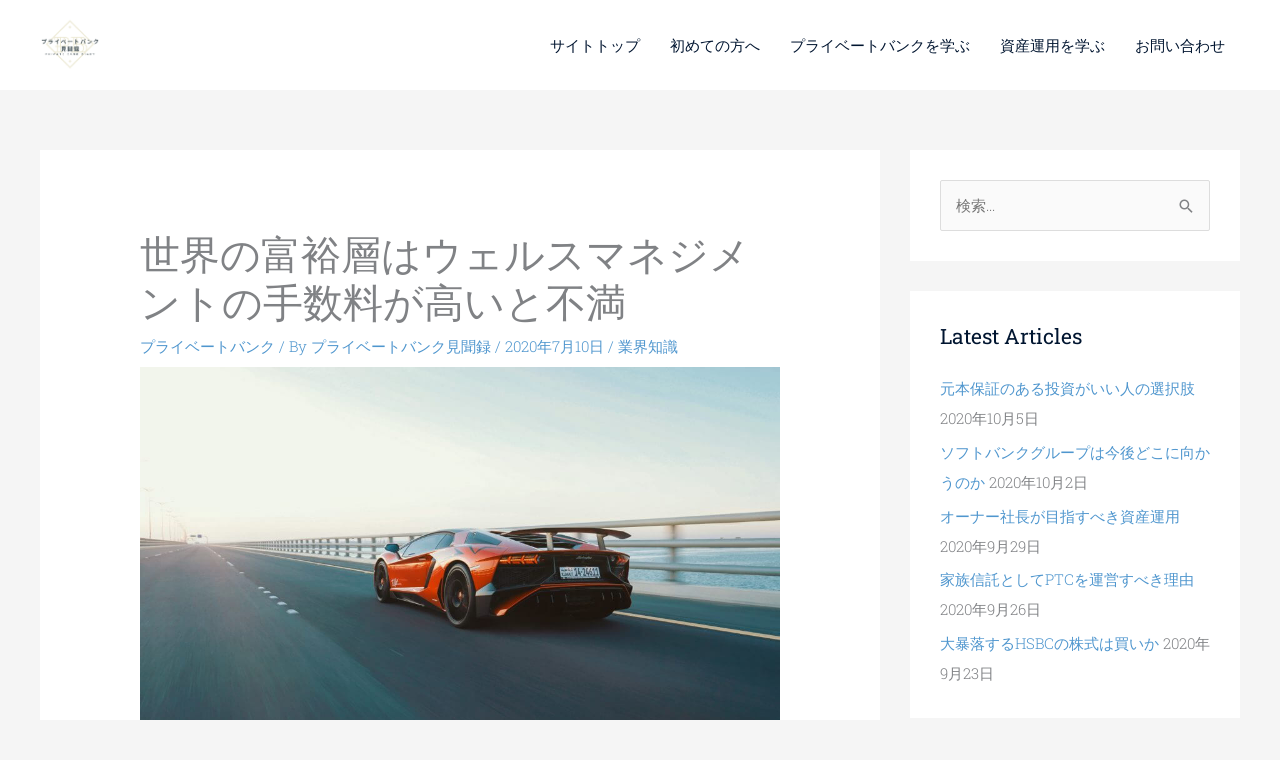

--- FILE ---
content_type: text/html; charset=utf-8
request_url: https://www.google.com/recaptcha/api2/aframe
body_size: 266
content:
<!DOCTYPE HTML><html><head><meta http-equiv="content-type" content="text/html; charset=UTF-8"></head><body><script nonce="AuBEam-g7_Og4wyMqO8rDg">/** Anti-fraud and anti-abuse applications only. See google.com/recaptcha */ try{var clients={'sodar':'https://pagead2.googlesyndication.com/pagead/sodar?'};window.addEventListener("message",function(a){try{if(a.source===window.parent){var b=JSON.parse(a.data);var c=clients[b['id']];if(c){var d=document.createElement('img');d.src=c+b['params']+'&rc='+(localStorage.getItem("rc::a")?sessionStorage.getItem("rc::b"):"");window.document.body.appendChild(d);sessionStorage.setItem("rc::e",parseInt(sessionStorage.getItem("rc::e")||0)+1);localStorage.setItem("rc::h",'1769345068053');}}}catch(b){}});window.parent.postMessage("_grecaptcha_ready", "*");}catch(b){}</script></body></html>

--- FILE ---
content_type: text/css
request_url: https://privatebankdiary.com/wp-content/cache/autoptimize/css/autoptimize_single_7f123690027bea0e9e191563376cafad.css?ver=1769196076
body_size: 349
content:
.elementor-449 .elementor-element.elementor-element-9bcaf78:not(.elementor-motion-effects-element-type-background),.elementor-449 .elementor-element.elementor-element-9bcaf78>.elementor-motion-effects-container>.elementor-motion-effects-layer{background-color:#f3f3f7}.elementor-449 .elementor-element.elementor-element-9bcaf78{transition:background .3s,border .3s,border-radius .3s,box-shadow .3s;padding:100px 0}.elementor-449 .elementor-element.elementor-element-9bcaf78>.elementor-background-overlay{transition:background .3s,border-radius .3s,opacity .3s}.elementor-449 .elementor-element.elementor-element-664f4da>.elementor-widget-container{padding:0 30px 0 0}.elementor-449 .elementor-element.elementor-element-664f4da .elementor-image-box-wrapper{text-align:start}.elementor-449 .elementor-element.elementor-element-664f4da.elementor-position-right .elementor-image-box-img{margin-left:10px}.elementor-449 .elementor-element.elementor-element-664f4da.elementor-position-left .elementor-image-box-img{margin-right:10px}.elementor-449 .elementor-element.elementor-element-664f4da.elementor-position-top .elementor-image-box-img{margin-bottom:10px}.elementor-449 .elementor-element.elementor-element-664f4da .elementor-image-box-title{margin-bottom:0}.elementor-449 .elementor-element.elementor-element-664f4da .elementor-image-box-wrapper .elementor-image-box-img{width:40%}.elementor-449 .elementor-element.elementor-element-664f4da .elementor-image-box-img img{opacity:1;transition-duration:.3s}.elementor-449 .elementor-element.elementor-element-1b65f70 .elementor-icon-list-items:not(.elementor-inline-items) .elementor-icon-list-item:not(:last-child){padding-block-end:calc(0px/2)}.elementor-449 .elementor-element.elementor-element-1b65f70 .elementor-icon-list-items:not(.elementor-inline-items) .elementor-icon-list-item:not(:first-child){margin-block-start:calc(0px/2)}.elementor-449 .elementor-element.elementor-element-1b65f70 .elementor-icon-list-items.elementor-inline-items .elementor-icon-list-item{margin-inline:calc(0px/2)}.elementor-449 .elementor-element.elementor-element-1b65f70 .elementor-icon-list-items.elementor-inline-items{margin-inline:calc(-0px/2)}.elementor-449 .elementor-element.elementor-element-1b65f70 .elementor-icon-list-items.elementor-inline-items .elementor-icon-list-item:after{inset-inline-end:calc(-0px/2)}.elementor-449 .elementor-element.elementor-element-1b65f70 .elementor-icon-list-icon i{transition:color .3s}.elementor-449 .elementor-element.elementor-element-1b65f70 .elementor-icon-list-icon svg{transition:fill .3s}.elementor-449 .elementor-element.elementor-element-1b65f70{--e-icon-list-icon-size:14px;--icon-vertical-offset:0px}.elementor-449 .elementor-element.elementor-element-1b65f70 .elementor-icon-list-icon{padding-inline-end:0px}.elementor-449 .elementor-element.elementor-element-1b65f70 .elementor-icon-list-text{transition:color .3s}.elementor-449 .elementor-element.elementor-element-7eed40a .elementor-icon-list-items:not(.elementor-inline-items) .elementor-icon-list-item:not(:last-child){padding-block-end:calc(2px/2)}.elementor-449 .elementor-element.elementor-element-7eed40a .elementor-icon-list-items:not(.elementor-inline-items) .elementor-icon-list-item:not(:first-child){margin-block-start:calc(2px/2)}.elementor-449 .elementor-element.elementor-element-7eed40a .elementor-icon-list-items.elementor-inline-items .elementor-icon-list-item{margin-inline:calc(2px/2)}.elementor-449 .elementor-element.elementor-element-7eed40a .elementor-icon-list-items.elementor-inline-items{margin-inline:calc(-2px/2)}.elementor-449 .elementor-element.elementor-element-7eed40a .elementor-icon-list-items.elementor-inline-items .elementor-icon-list-item:after{inset-inline-end:calc(-2px/2)}.elementor-449 .elementor-element.elementor-element-7eed40a .elementor-icon-list-icon i{transition:color .3s}.elementor-449 .elementor-element.elementor-element-7eed40a .elementor-icon-list-icon svg{transition:fill .3s}.elementor-449 .elementor-element.elementor-element-7eed40a{--e-icon-list-icon-size:14px;--icon-vertical-offset:0px}.elementor-449 .elementor-element.elementor-element-7eed40a .elementor-icon-list-text{transition:color .3s}.elementor-449 .elementor-element.elementor-element-439de00 .elementor-image-box-wrapper{text-align:start}.elementor-449 .elementor-element.elementor-element-439de00 .elementor-image-box-title{margin-bottom:20px}.elementor-449 .elementor-element.elementor-element-0bd6b93{--grid-template-columns:repeat(0,auto);--icon-size:25px;--grid-column-gap:20px;--grid-row-gap:0px}.elementor-449 .elementor-element.elementor-element-0bd6b93 .elementor-widget-container{text-align:left}.elementor-449 .elementor-element.elementor-element-0bd6b93 .elementor-social-icon{background-color:rgba(178,178,178,0);--icon-padding:0em}.elementor-449 .elementor-element.elementor-element-0bd6b93 .elementor-social-icon i{color:#6ec1e4}.elementor-449 .elementor-element.elementor-element-0bd6b93 .elementor-social-icon svg{fill:#6ec1e4}.elementor-449 .elementor-element.elementor-element-0bd6b93 .elementor-social-icon:hover i{color:#46b3e1}.elementor-449 .elementor-element.elementor-element-0bd6b93 .elementor-social-icon:hover svg{fill:#46b3e1}.elementor-449 .elementor-element.elementor-element-aa9805c:not(.elementor-motion-effects-element-type-background),.elementor-449 .elementor-element.elementor-element-aa9805c>.elementor-motion-effects-container>.elementor-motion-effects-layer{background-color:#4f96ce}.elementor-449 .elementor-element.elementor-element-aa9805c{transition:background .3s,border .3s,border-radius .3s,box-shadow .3s;padding:2.1em 0}.elementor-449 .elementor-element.elementor-element-aa9805c>.elementor-background-overlay{transition:background .3s,border-radius .3s,opacity .3s}.elementor-449 .elementor-element.elementor-element-860509f .hfe-copyright-wrapper a,.elementor-449 .elementor-element.elementor-element-860509f .hfe-copyright-wrapper{color:#fff}@media(max-width:1024px){.elementor-449 .elementor-element.elementor-element-9bcaf78{padding:70px 20px}.elementor-449 .elementor-element.elementor-element-664f4da>.elementor-widget-container{padding:0}.elementor-449 .elementor-element.elementor-element-1b65f70 .elementor-icon-list-items:not(.elementor-inline-items) .elementor-icon-list-item:not(:last-child){padding-block-end:calc(12px/2)}.elementor-449 .elementor-element.elementor-element-1b65f70 .elementor-icon-list-items:not(.elementor-inline-items) .elementor-icon-list-item:not(:first-child){margin-block-start:calc(12px/2)}.elementor-449 .elementor-element.elementor-element-1b65f70 .elementor-icon-list-items.elementor-inline-items .elementor-icon-list-item{margin-inline:calc(12px/2)}.elementor-449 .elementor-element.elementor-element-1b65f70 .elementor-icon-list-items.elementor-inline-items{margin-inline:calc(-12px/2)}.elementor-449 .elementor-element.elementor-element-1b65f70 .elementor-icon-list-items.elementor-inline-items .elementor-icon-list-item:after{inset-inline-end:calc(-12px/2)}.elementor-449 .elementor-element.elementor-element-7eed40a .elementor-icon-list-items:not(.elementor-inline-items) .elementor-icon-list-item:not(:last-child){padding-block-end:calc(12px/2)}.elementor-449 .elementor-element.elementor-element-7eed40a .elementor-icon-list-items:not(.elementor-inline-items) .elementor-icon-list-item:not(:first-child){margin-block-start:calc(12px/2)}.elementor-449 .elementor-element.elementor-element-7eed40a .elementor-icon-list-items.elementor-inline-items .elementor-icon-list-item{margin-inline:calc(12px/2)}.elementor-449 .elementor-element.elementor-element-7eed40a .elementor-icon-list-items.elementor-inline-items{margin-inline:calc(-12px/2)}.elementor-449 .elementor-element.elementor-element-7eed40a .elementor-icon-list-items.elementor-inline-items .elementor-icon-list-item:after{inset-inline-end:calc(-12px/2)}.elementor-449 .elementor-element.elementor-element-aa9805c{padding:2em 0}.elementor-449 .elementor-element.elementor-element-860509f .hfe-copyright-wrapper{text-align:center}}@media(max-width:767px){.elementor-449 .elementor-element.elementor-element-476b06c>.elementor-element-populated{padding:0}.elementor-449 .elementor-element.elementor-element-664f4da .elementor-image-box-img{margin-bottom:10px}.elementor-449 .elementor-element.elementor-element-55dcd40>.elementor-element-populated{padding:30px 0}.elementor-449 .elementor-element.elementor-element-73f54cc>.elementor-element-populated{padding:0 0 30px}.elementor-449 .elementor-element.elementor-element-2dc5ca1>.elementor-element-populated{padding:0}}@media(min-width:768px){.elementor-449 .elementor-element.elementor-element-476b06c{width:26.316%}.elementor-449 .elementor-element.elementor-element-55dcd40{width:23.684%}}